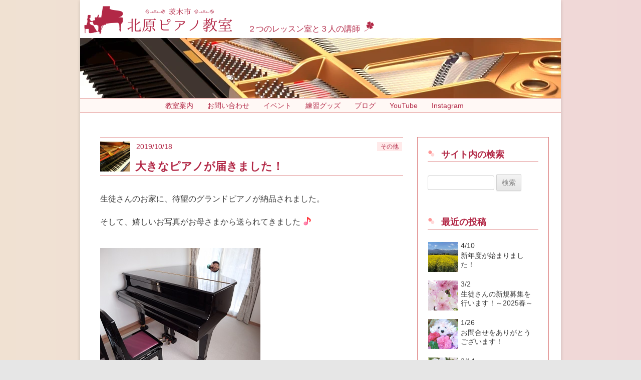

--- FILE ---
content_type: text/html; charset=UTF-8
request_url: https://kitaharapiano.jp/others/20191018
body_size: 45184
content:
<!DOCTYPE html>
<!--[if IE 7]>
<html class="ie ie7" lang="ja">
<![endif]-->
<!--[if IE 8]>
<html class="ie ie8" lang="ja">
<![endif]-->
<!--[if !(IE 7) & !(IE 8)]><!-->
<html lang="ja">
<!--<![endif]-->
<head>
<meta charset="UTF-8" />
<meta name="viewport" content="width=device-width, initial-scale=1.0" />
<meta name="google-site-verification" content="E0YOx85HdWwYybXwVUK07goC1p2e__3wsv1H7EE-wgA" />
<title>大きなピアノが届きました！ | 【茨木市】北原ピアノ教室</title>
<!--[if lt IE 9]>
<script src="https://kitaharapiano.jp/wp-content/themes/twentytwelve/js/html5.js?ver=3.7.0" type="text/javascript"></script>
<![endif]-->
<meta name='robots' content='max-image-preview:large' />
<link rel="alternate" type="application/rss+xml" title="【茨木市】北原ピアノ教室 &raquo; フィード" href="https://kitaharapiano.jp/feed" />
<link rel="alternate" type="application/rss+xml" title="【茨木市】北原ピアノ教室 &raquo; コメントフィード" href="https://kitaharapiano.jp/comments/feed" />
<link rel="alternate" title="oEmbed (JSON)" type="application/json+oembed" href="https://kitaharapiano.jp/wp-json/oembed/1.0/embed?url=https%3A%2F%2Fkitaharapiano.jp%2Fothers%2F20191018" />
<link rel="alternate" title="oEmbed (XML)" type="text/xml+oembed" href="https://kitaharapiano.jp/wp-json/oembed/1.0/embed?url=https%3A%2F%2Fkitaharapiano.jp%2Fothers%2F20191018&#038;format=xml" />
<style id='wp-img-auto-sizes-contain-inline-css' type='text/css'>
img:is([sizes=auto i],[sizes^="auto," i]){contain-intrinsic-size:3000px 1500px}
/*# sourceURL=wp-img-auto-sizes-contain-inline-css */
</style>
<style id='wp-emoji-styles-inline-css' type='text/css'>

	img.wp-smiley, img.emoji {
		display: inline !important;
		border: none !important;
		box-shadow: none !important;
		height: 1em !important;
		width: 1em !important;
		margin: 0 0.07em !important;
		vertical-align: -0.1em !important;
		background: none !important;
		padding: 0 !important;
	}
/*# sourceURL=wp-emoji-styles-inline-css */
</style>
<style id='wp-block-library-inline-css' type='text/css'>
:root{--wp-block-synced-color:#7a00df;--wp-block-synced-color--rgb:122,0,223;--wp-bound-block-color:var(--wp-block-synced-color);--wp-editor-canvas-background:#ddd;--wp-admin-theme-color:#007cba;--wp-admin-theme-color--rgb:0,124,186;--wp-admin-theme-color-darker-10:#006ba1;--wp-admin-theme-color-darker-10--rgb:0,107,160.5;--wp-admin-theme-color-darker-20:#005a87;--wp-admin-theme-color-darker-20--rgb:0,90,135;--wp-admin-border-width-focus:2px}@media (min-resolution:192dpi){:root{--wp-admin-border-width-focus:1.5px}}.wp-element-button{cursor:pointer}:root .has-very-light-gray-background-color{background-color:#eee}:root .has-very-dark-gray-background-color{background-color:#313131}:root .has-very-light-gray-color{color:#eee}:root .has-very-dark-gray-color{color:#313131}:root .has-vivid-green-cyan-to-vivid-cyan-blue-gradient-background{background:linear-gradient(135deg,#00d084,#0693e3)}:root .has-purple-crush-gradient-background{background:linear-gradient(135deg,#34e2e4,#4721fb 50%,#ab1dfe)}:root .has-hazy-dawn-gradient-background{background:linear-gradient(135deg,#faaca8,#dad0ec)}:root .has-subdued-olive-gradient-background{background:linear-gradient(135deg,#fafae1,#67a671)}:root .has-atomic-cream-gradient-background{background:linear-gradient(135deg,#fdd79a,#004a59)}:root .has-nightshade-gradient-background{background:linear-gradient(135deg,#330968,#31cdcf)}:root .has-midnight-gradient-background{background:linear-gradient(135deg,#020381,#2874fc)}:root{--wp--preset--font-size--normal:16px;--wp--preset--font-size--huge:42px}.has-regular-font-size{font-size:1em}.has-larger-font-size{font-size:2.625em}.has-normal-font-size{font-size:var(--wp--preset--font-size--normal)}.has-huge-font-size{font-size:var(--wp--preset--font-size--huge)}.has-text-align-center{text-align:center}.has-text-align-left{text-align:left}.has-text-align-right{text-align:right}.has-fit-text{white-space:nowrap!important}#end-resizable-editor-section{display:none}.aligncenter{clear:both}.items-justified-left{justify-content:flex-start}.items-justified-center{justify-content:center}.items-justified-right{justify-content:flex-end}.items-justified-space-between{justify-content:space-between}.screen-reader-text{border:0;clip-path:inset(50%);height:1px;margin:-1px;overflow:hidden;padding:0;position:absolute;width:1px;word-wrap:normal!important}.screen-reader-text:focus{background-color:#ddd;clip-path:none;color:#444;display:block;font-size:1em;height:auto;left:5px;line-height:normal;padding:15px 23px 14px;text-decoration:none;top:5px;width:auto;z-index:100000}html :where(.has-border-color){border-style:solid}html :where([style*=border-top-color]){border-top-style:solid}html :where([style*=border-right-color]){border-right-style:solid}html :where([style*=border-bottom-color]){border-bottom-style:solid}html :where([style*=border-left-color]){border-left-style:solid}html :where([style*=border-width]){border-style:solid}html :where([style*=border-top-width]){border-top-style:solid}html :where([style*=border-right-width]){border-right-style:solid}html :where([style*=border-bottom-width]){border-bottom-style:solid}html :where([style*=border-left-width]){border-left-style:solid}html :where(img[class*=wp-image-]){height:auto;max-width:100%}:where(figure){margin:0 0 1em}html :where(.is-position-sticky){--wp-admin--admin-bar--position-offset:var(--wp-admin--admin-bar--height,0px)}@media screen and (max-width:600px){html :where(.is-position-sticky){--wp-admin--admin-bar--position-offset:0px}}

/*# sourceURL=wp-block-library-inline-css */
</style><style id='global-styles-inline-css' type='text/css'>
:root{--wp--preset--aspect-ratio--square: 1;--wp--preset--aspect-ratio--4-3: 4/3;--wp--preset--aspect-ratio--3-4: 3/4;--wp--preset--aspect-ratio--3-2: 3/2;--wp--preset--aspect-ratio--2-3: 2/3;--wp--preset--aspect-ratio--16-9: 16/9;--wp--preset--aspect-ratio--9-16: 9/16;--wp--preset--color--black: #000000;--wp--preset--color--cyan-bluish-gray: #abb8c3;--wp--preset--color--white: #fff;--wp--preset--color--pale-pink: #f78da7;--wp--preset--color--vivid-red: #cf2e2e;--wp--preset--color--luminous-vivid-orange: #ff6900;--wp--preset--color--luminous-vivid-amber: #fcb900;--wp--preset--color--light-green-cyan: #7bdcb5;--wp--preset--color--vivid-green-cyan: #00d084;--wp--preset--color--pale-cyan-blue: #8ed1fc;--wp--preset--color--vivid-cyan-blue: #0693e3;--wp--preset--color--vivid-purple: #9b51e0;--wp--preset--color--blue: #21759b;--wp--preset--color--dark-gray: #444;--wp--preset--color--medium-gray: #9f9f9f;--wp--preset--color--light-gray: #e6e6e6;--wp--preset--gradient--vivid-cyan-blue-to-vivid-purple: linear-gradient(135deg,rgb(6,147,227) 0%,rgb(155,81,224) 100%);--wp--preset--gradient--light-green-cyan-to-vivid-green-cyan: linear-gradient(135deg,rgb(122,220,180) 0%,rgb(0,208,130) 100%);--wp--preset--gradient--luminous-vivid-amber-to-luminous-vivid-orange: linear-gradient(135deg,rgb(252,185,0) 0%,rgb(255,105,0) 100%);--wp--preset--gradient--luminous-vivid-orange-to-vivid-red: linear-gradient(135deg,rgb(255,105,0) 0%,rgb(207,46,46) 100%);--wp--preset--gradient--very-light-gray-to-cyan-bluish-gray: linear-gradient(135deg,rgb(238,238,238) 0%,rgb(169,184,195) 100%);--wp--preset--gradient--cool-to-warm-spectrum: linear-gradient(135deg,rgb(74,234,220) 0%,rgb(151,120,209) 20%,rgb(207,42,186) 40%,rgb(238,44,130) 60%,rgb(251,105,98) 80%,rgb(254,248,76) 100%);--wp--preset--gradient--blush-light-purple: linear-gradient(135deg,rgb(255,206,236) 0%,rgb(152,150,240) 100%);--wp--preset--gradient--blush-bordeaux: linear-gradient(135deg,rgb(254,205,165) 0%,rgb(254,45,45) 50%,rgb(107,0,62) 100%);--wp--preset--gradient--luminous-dusk: linear-gradient(135deg,rgb(255,203,112) 0%,rgb(199,81,192) 50%,rgb(65,88,208) 100%);--wp--preset--gradient--pale-ocean: linear-gradient(135deg,rgb(255,245,203) 0%,rgb(182,227,212) 50%,rgb(51,167,181) 100%);--wp--preset--gradient--electric-grass: linear-gradient(135deg,rgb(202,248,128) 0%,rgb(113,206,126) 100%);--wp--preset--gradient--midnight: linear-gradient(135deg,rgb(2,3,129) 0%,rgb(40,116,252) 100%);--wp--preset--font-size--small: 13px;--wp--preset--font-size--medium: 20px;--wp--preset--font-size--large: 36px;--wp--preset--font-size--x-large: 42px;--wp--preset--spacing--20: 0.44rem;--wp--preset--spacing--30: 0.67rem;--wp--preset--spacing--40: 1rem;--wp--preset--spacing--50: 1.5rem;--wp--preset--spacing--60: 2.25rem;--wp--preset--spacing--70: 3.38rem;--wp--preset--spacing--80: 5.06rem;--wp--preset--shadow--natural: 6px 6px 9px rgba(0, 0, 0, 0.2);--wp--preset--shadow--deep: 12px 12px 50px rgba(0, 0, 0, 0.4);--wp--preset--shadow--sharp: 6px 6px 0px rgba(0, 0, 0, 0.2);--wp--preset--shadow--outlined: 6px 6px 0px -3px rgb(255, 255, 255), 6px 6px rgb(0, 0, 0);--wp--preset--shadow--crisp: 6px 6px 0px rgb(0, 0, 0);}:where(.is-layout-flex){gap: 0.5em;}:where(.is-layout-grid){gap: 0.5em;}body .is-layout-flex{display: flex;}.is-layout-flex{flex-wrap: wrap;align-items: center;}.is-layout-flex > :is(*, div){margin: 0;}body .is-layout-grid{display: grid;}.is-layout-grid > :is(*, div){margin: 0;}:where(.wp-block-columns.is-layout-flex){gap: 2em;}:where(.wp-block-columns.is-layout-grid){gap: 2em;}:where(.wp-block-post-template.is-layout-flex){gap: 1.25em;}:where(.wp-block-post-template.is-layout-grid){gap: 1.25em;}.has-black-color{color: var(--wp--preset--color--black) !important;}.has-cyan-bluish-gray-color{color: var(--wp--preset--color--cyan-bluish-gray) !important;}.has-white-color{color: var(--wp--preset--color--white) !important;}.has-pale-pink-color{color: var(--wp--preset--color--pale-pink) !important;}.has-vivid-red-color{color: var(--wp--preset--color--vivid-red) !important;}.has-luminous-vivid-orange-color{color: var(--wp--preset--color--luminous-vivid-orange) !important;}.has-luminous-vivid-amber-color{color: var(--wp--preset--color--luminous-vivid-amber) !important;}.has-light-green-cyan-color{color: var(--wp--preset--color--light-green-cyan) !important;}.has-vivid-green-cyan-color{color: var(--wp--preset--color--vivid-green-cyan) !important;}.has-pale-cyan-blue-color{color: var(--wp--preset--color--pale-cyan-blue) !important;}.has-vivid-cyan-blue-color{color: var(--wp--preset--color--vivid-cyan-blue) !important;}.has-vivid-purple-color{color: var(--wp--preset--color--vivid-purple) !important;}.has-black-background-color{background-color: var(--wp--preset--color--black) !important;}.has-cyan-bluish-gray-background-color{background-color: var(--wp--preset--color--cyan-bluish-gray) !important;}.has-white-background-color{background-color: var(--wp--preset--color--white) !important;}.has-pale-pink-background-color{background-color: var(--wp--preset--color--pale-pink) !important;}.has-vivid-red-background-color{background-color: var(--wp--preset--color--vivid-red) !important;}.has-luminous-vivid-orange-background-color{background-color: var(--wp--preset--color--luminous-vivid-orange) !important;}.has-luminous-vivid-amber-background-color{background-color: var(--wp--preset--color--luminous-vivid-amber) !important;}.has-light-green-cyan-background-color{background-color: var(--wp--preset--color--light-green-cyan) !important;}.has-vivid-green-cyan-background-color{background-color: var(--wp--preset--color--vivid-green-cyan) !important;}.has-pale-cyan-blue-background-color{background-color: var(--wp--preset--color--pale-cyan-blue) !important;}.has-vivid-cyan-blue-background-color{background-color: var(--wp--preset--color--vivid-cyan-blue) !important;}.has-vivid-purple-background-color{background-color: var(--wp--preset--color--vivid-purple) !important;}.has-black-border-color{border-color: var(--wp--preset--color--black) !important;}.has-cyan-bluish-gray-border-color{border-color: var(--wp--preset--color--cyan-bluish-gray) !important;}.has-white-border-color{border-color: var(--wp--preset--color--white) !important;}.has-pale-pink-border-color{border-color: var(--wp--preset--color--pale-pink) !important;}.has-vivid-red-border-color{border-color: var(--wp--preset--color--vivid-red) !important;}.has-luminous-vivid-orange-border-color{border-color: var(--wp--preset--color--luminous-vivid-orange) !important;}.has-luminous-vivid-amber-border-color{border-color: var(--wp--preset--color--luminous-vivid-amber) !important;}.has-light-green-cyan-border-color{border-color: var(--wp--preset--color--light-green-cyan) !important;}.has-vivid-green-cyan-border-color{border-color: var(--wp--preset--color--vivid-green-cyan) !important;}.has-pale-cyan-blue-border-color{border-color: var(--wp--preset--color--pale-cyan-blue) !important;}.has-vivid-cyan-blue-border-color{border-color: var(--wp--preset--color--vivid-cyan-blue) !important;}.has-vivid-purple-border-color{border-color: var(--wp--preset--color--vivid-purple) !important;}.has-vivid-cyan-blue-to-vivid-purple-gradient-background{background: var(--wp--preset--gradient--vivid-cyan-blue-to-vivid-purple) !important;}.has-light-green-cyan-to-vivid-green-cyan-gradient-background{background: var(--wp--preset--gradient--light-green-cyan-to-vivid-green-cyan) !important;}.has-luminous-vivid-amber-to-luminous-vivid-orange-gradient-background{background: var(--wp--preset--gradient--luminous-vivid-amber-to-luminous-vivid-orange) !important;}.has-luminous-vivid-orange-to-vivid-red-gradient-background{background: var(--wp--preset--gradient--luminous-vivid-orange-to-vivid-red) !important;}.has-very-light-gray-to-cyan-bluish-gray-gradient-background{background: var(--wp--preset--gradient--very-light-gray-to-cyan-bluish-gray) !important;}.has-cool-to-warm-spectrum-gradient-background{background: var(--wp--preset--gradient--cool-to-warm-spectrum) !important;}.has-blush-light-purple-gradient-background{background: var(--wp--preset--gradient--blush-light-purple) !important;}.has-blush-bordeaux-gradient-background{background: var(--wp--preset--gradient--blush-bordeaux) !important;}.has-luminous-dusk-gradient-background{background: var(--wp--preset--gradient--luminous-dusk) !important;}.has-pale-ocean-gradient-background{background: var(--wp--preset--gradient--pale-ocean) !important;}.has-electric-grass-gradient-background{background: var(--wp--preset--gradient--electric-grass) !important;}.has-midnight-gradient-background{background: var(--wp--preset--gradient--midnight) !important;}.has-small-font-size{font-size: var(--wp--preset--font-size--small) !important;}.has-medium-font-size{font-size: var(--wp--preset--font-size--medium) !important;}.has-large-font-size{font-size: var(--wp--preset--font-size--large) !important;}.has-x-large-font-size{font-size: var(--wp--preset--font-size--x-large) !important;}
/*# sourceURL=global-styles-inline-css */
</style>

<style id='classic-theme-styles-inline-css' type='text/css'>
/*! This file is auto-generated */
.wp-block-button__link{color:#fff;background-color:#32373c;border-radius:9999px;box-shadow:none;text-decoration:none;padding:calc(.667em + 2px) calc(1.333em + 2px);font-size:1.125em}.wp-block-file__button{background:#32373c;color:#fff;text-decoration:none}
/*# sourceURL=/wp-includes/css/classic-themes.min.css */
</style>
<link rel='stylesheet' id='contact-form-7-css' href='https://kitaharapiano.jp/wp-content/plugins/contact-form-7/includes/css/styles.css?ver=6.1.4' type='text/css' media='all' />
<link rel='stylesheet' id='parent-style-css' href='https://kitaharapiano.jp/wp-content/themes/twentytwelve/style.css?ver=6.9' type='text/css' media='all' />
<link rel='stylesheet' id='twentytwelve-style-css' href='https://kitaharapiano.jp/wp-content/themes/twentytwelve-child/style.css?ver=20250507' type='text/css' media='all' />
<link rel='stylesheet' id='kp-icons-css' href='https://kitaharapiano.jp/wp-content/themes/twentytwelve-child/kp-icons.css?ver=20250507' type='text/css' media='all' />
<link rel='stylesheet' id='twentytwelve-block-style-css' href='https://kitaharapiano.jp/wp-content/themes/twentytwelve/css/blocks.css?ver=20251031' type='text/css' media='all' />
<script type="text/javascript" src="https://kitaharapiano.jp/wp-includes/js/jquery/jquery.min.js?ver=3.7.1" id="jquery-core-js"></script>
<script type="text/javascript" src="https://kitaharapiano.jp/wp-includes/js/jquery/jquery-migrate.min.js?ver=3.4.1" id="jquery-migrate-js"></script>
<script type="text/javascript" src="https://kitaharapiano.jp/wp-content/themes/twentytwelve/js/navigation.js?ver=20250303" id="twentytwelve-navigation-js" defer="defer" data-wp-strategy="defer"></script>
<link rel="https://api.w.org/" href="https://kitaharapiano.jp/wp-json/" /><link rel="alternate" title="JSON" type="application/json" href="https://kitaharapiano.jp/wp-json/wp/v2/posts/6553" /><link rel="EditURI" type="application/rsd+xml" title="RSD" href="https://kitaharapiano.jp/xmlrpc.php?rsd" />
<meta name="generator" content="WordPress 6.9" />
<link rel="canonical" href="https://kitaharapiano.jp/others/20191018" />
<link rel='shortlink' href='https://kitaharapiano.jp/?p=6553' />
<link rel="icon" href="https://kitaharapiano.jp/wp-content/uploads/cropped-00a-kp-favicon-32x32.png" sizes="32x32" />
<link rel="icon" href="https://kitaharapiano.jp/wp-content/uploads/cropped-00a-kp-favicon-192x192.png" sizes="192x192" />
<link rel="apple-touch-icon" href="https://kitaharapiano.jp/wp-content/uploads/cropped-00a-kp-favicon-180x180.png" />
<meta name="msapplication-TileImage" content="https://kitaharapiano.jp/wp-content/uploads/cropped-00a-kp-favicon-270x270.png" />
</head>

<body class="wp-singular post-template-default single single-post postid-6553 single-format-standard wp-embed-responsive wp-theme-twentytwelve wp-child-theme-twentytwelve-child single-author">
<div id="page" class="hfeed site">
	<header id="masthead" class="site-header">
		<hgroup>
			<h1 class="site-title"><a href="https://kitaharapiano.jp/" rel="home"><img src="../../../images/00a-kp-logo.png" alt="【茨木市】北原ピアノ教室" /></a></h1>
			<h2 class="site-description">２つのレッスン室と３人の講師</h2>
		</hgroup>

				<img src="https://kitaharapiano.jp/wp-content/uploads/cropped-00a-header01.webp" width="960" height="120" alt="【茨木市】北原ピアノ教室" class="header-image" srcset="https://kitaharapiano.jp/wp-content/uploads/cropped-00a-header01.webp 960w, https://kitaharapiano.jp/wp-content/uploads/cropped-00a-header01-768x96.webp 768w, https://kitaharapiano.jp/wp-content/uploads/cropped-00a-header01-624x78.webp 624w" sizes="(max-width: 960px) 100vw, 960px" decoding="async" fetchpriority="high" />
		<nav id="site-navigation" class="main-navigation">
			<button class="menu-toggle">メニュー</button>
			<a class="assistive-text" href="#content">コンテンツへスキップ</a>
			<div class="menu-menu-1-container"><ul id="menu-menu-1" class="nav-menu"><li id="menu-item-44" class="menu-item menu-item-type-post_type menu-item-object-page menu-item-home menu-item-44"><a href="https://kitaharapiano.jp/">教室案内</a></li>
<li id="menu-item-36" class="menu-item menu-item-type-post_type menu-item-object-page menu-item-36"><a href="https://kitaharapiano.jp/contact">お問い合わせ</a></li>
<li id="menu-item-40" class="menu-item menu-item-type-post_type menu-item-object-page menu-item-40"><a href="https://kitaharapiano.jp/events">イベント</a></li>
<li id="menu-item-10481" class="menu-item menu-item-type-post_type menu-item-object-page menu-item-10481"><a href="https://kitaharapiano.jp/goods">練習グッズ</a></li>
<li id="menu-item-42" class="menu-item menu-item-type-post_type menu-item-object-page current_page_parent menu-item-42"><a href="https://kitaharapiano.jp/blog">ブログ</a></li>
<li id="menu-item-10482" class="menu-item menu-item-type-custom menu-item-object-custom menu-item-10482"><a href="https://www.youtube.com/@KitaharaPiano">YouTube</a></li>
<li id="menu-item-10483" class="menu-item menu-item-type-custom menu-item-object-custom menu-item-10483"><a href="https://www.instagram.com/kitaharapiano/">Instagram</a></li>
</ul></div>		</nav><!-- #site-navigation -->
			</header><!-- #masthead -->

	<div id="main" class="wrapper">

	<div id="primary" class="site-content">
		<div id="content" role="main">

			
				
	<article id="post-6553" class="post-6553 post type-post status-publish format-standard has-post-thumbnail hentry category-others">
				<header class="entry-header">
			<img width="60" height="60" src="https://kitaharapiano.jp/wp-content/uploads/2018/01/e-02-piano01.jpg" class="attachment-60x60 size-60x60 wp-post-image" alt="" decoding="async" />						<div class="eyecatch-r">
			<div class="entry-meta"><time class="published" datetime="2019-10-18">2019/10/18</time></div>
			<div class="entry-category"><ul class="post-categories">
	<li><a href="https://kitaharapiano.jp/category/others" rel="category tag">その他</a></li></ul></div>

						<h1 class="entry-title">大きなピアノが届きました！</h1>
						</div><!-- .eyecatch-r -->
		</header><!-- .entry-header -->

				<div class="entry-content">
			<p>生徒さんのお家に、待望のグランドピアノが納品されました。</p>
<p><span class="ic01a">そして、嬉しいお写真がお母さまから送られてきました</span></p>
<p><img decoding="async" src="https://kitaharapiano.jp/wp-content/uploads/2019/10/b-20191018.jpg" alt="グランドピアノ写真" width="320" height="240" class="alignnone size-full wp-image-6555" /></p>
<p>ピアノの後ろに生徒さんが写っていますよ♡</p>
<p>こうやって見ると、グランドピアノって大きいですね。</p>
<p>いつも生徒さんがピアノを購入される時は、私はまるで自分の事のように嬉しいです。もしかしたら、自分の事以上に嬉しいかもしれません（*^_^*）</p>
<p class="mb4"><span class="ic11a">だって、ピアノは一生の宝物になりますから</span></p>
<p>ある程度、上達してくると、アップライトピアノでは、どうしても練習できない事が出てきます。</p>
<p>タッチの問題、響きの問題、ペダルの問題等々。</p>
<p>なので、ある程度進んできた生徒さんは皆、ほぼ自発的に「先生、ピアノを貸してもらえますか？」と、少し早めに教室に来て、第二レッスン室で練習してからレッスンを受けたり、レッスン後に残って練習をしたりしています。</p>
<p class="mb4">そういう意味でも、和室を思い切ってリフォームしてよかったなぁと思っています。</p>
<p>グランドで練習したい、練習させたい気持ちは山々だけど、現実的に厳しいケースがあります。</p>
<p class="mb3">「実家にグランドがあるのですが、こっちに持ってきても、置くスペースがありません」とおっしゃる親御さんも数名おられます。</p>
<p class="mb4">住宅事情、多額の費用、ご家族の理解、あらゆる好条件が揃った状態でないと、グランドピアノはなかなか難しいかもしれませんね。</p>
<p><span class="ic16a"><span class="ic17a">今回、その好条件に恵まれ、大きな大きな宝物を手に入れた、生徒さんご兄弟</span></span></p>
<p>これからは、その宝物を活かす為の技術や知識の修得、そして音楽性を、今度は自分の努力で手に入れてほしいと思います。</p>
<p>一緒にがんばろうね☆</p>
					</div><!-- .entry-content -->
		
		<footer class="entry-meta">
			<time class="updated" datetime="2025-04-30"><span class="page-date">最終更新日：2025/04/30</span></time>
			<span class="vcard author"><span class="fn" style="display:none;">北原</span></span>
					</footer><!-- .entry-meta -->
	</article><!-- #post -->

				<nav class="nav-single">
					<h3 class="assistive-text">投稿ナビゲーション</h3>
					<span class="nav-previous"><a href="https://kitaharapiano.jp/lesson-view-2/20191014" rel="prev"><span class="meta-nav">&larr;</span> レッスンがスタートして、半年が経ちました。</a></span>
					<span class="nav-next"><a href="https://kitaharapiano.jp/others/20191025" rel="next">幼い子どもの練習に「トレーニングシート」☆ <span class="meta-nav">&rarr;</span></a></span>
				</nav><!-- .nav-single -->

				
<div id="comments" class="comments-area">

	
	
	
</div><!-- #comments .comments-area -->

			
		</div><!-- #content -->
	</div><!-- #primary -->


			<div id="secondary" class="widget-area" role="complementary">
			<aside id="search-2" class="widget widget_search"><h3 class="widget-title">サイト内の検索</h3><form role="search" method="get" id="searchform" class="searchform" action="https://kitaharapiano.jp/">
				<div>
					<label class="screen-reader-text" for="s">検索:</label>
					<input type="text" value="" name="s" id="s" />
					<input type="submit" id="searchsubmit" value="検索" />
				</div>
			</form></aside><aside id="custom_html-2" class="widget_text widget widget_custom_html"><h3 class="widget-title">最近の投稿</h3><div class="textwidget custom-html-widget"><div class="np-area-wg"><a href="https://kitaharapiano.jp/information/20250410"><div class="np-box-wg"><img width="60" height="60" src="https://kitaharapiano.jp/wp-content/uploads/2022/05/e-nanohana2022gw.jpg" class="attachment-60x60 size-60x60 wp-post-image" alt="" decoding="async" loading="lazy" /><div class="np-date-wg">4/10</div><div class="np-title-wg">新年度が始まりました！</div></div></a></div><div class="np-area-wg"><a href="https://kitaharapiano.jp/information/20250302"><div class="np-box-wg"><img width="60" height="60" src="https://kitaharapiano.jp/wp-content/uploads/2019/03/e-01-sakura01.jpg" class="attachment-60x60 size-60x60 wp-post-image" alt="" decoding="async" loading="lazy" /><div class="np-date-wg">3/2</div><div class="np-title-wg">生徒さんの新規募集を行います！～2025春～</div></div></a></div><div class="np-area-wg"><a href="https://kitaharapiano.jp/information/20250126"><div class="np-box-wg"><img width="60" height="60" src="https://kitaharapiano.jp/wp-content/uploads/2020/02/e-01-flower03.jpg" class="attachment-60x60 size-60x60 wp-post-image" alt="" decoding="async" loading="lazy" /><div class="np-date-wg">1/26</div><div class="np-title-wg">お問合せをありがとうございます！</div></div></a></div><div class="np-area-wg"><a href="https://kitaharapiano.jp/information/20240314"><div class="np-box-wg"><img width="60" height="60" src="https://kitaharapiano.jp/wp-content/uploads/2020/04/e-01-sakura08.jpg" class="attachment-60x60 size-60x60 wp-post-image" alt="" decoding="async" loading="lazy" /><div class="np-date-wg">3/14</div><div class="np-title-wg">新規募集は見送りとなりました～2024年春～</div></div></a></div><div class="np-area-wg"><a href="https://kitaharapiano.jp/information/20231017"><div class="np-box-wg"><img width="60" height="60" src="https://kitaharapiano.jp/wp-content/uploads/2019/10/e-03-piano06.png" class="attachment-60x60 size-60x60 wp-post-image" alt="" decoding="async" loading="lazy" /><div class="np-date-wg">10/17</div><div class="np-title-wg">生徒さんを募集いたします！</div></div></a></div><div class="np-area-wg"><a href="https://kitaharapiano.jp/others/20230413"><div class="np-box-wg"><img width="60" height="60" src="https://kitaharapiano.jp/wp-content/uploads/2019/04/e-01-tulip01.jpg" class="attachment-60x60 size-60x60 wp-post-image" alt="" decoding="async" loading="lazy" /><div class="np-date-wg">4/13</div><div class="np-title-wg">新年度が始まりました♪</div></div></a></div><div class="np-area-wg"><a href="https://kitaharapiano.jp/information/20230309"><div class="np-box-wg"><img width="60" height="60" src="https://kitaharapiano.jp/wp-content/uploads/2019/02/e-01-tulip02.jpg" class="attachment-60x60 size-60x60 wp-post-image" alt="" decoding="async" loading="lazy" /><div class="np-date-wg">3/9</div><div class="np-title-wg">新規募集について～2023年春～</div></div></a></div><div class="np-area-wg"><a href="https://kitaharapiano.jp/others/20221117"><div class="np-box-wg"><img width="60" height="60" src="https://kitaharapiano.jp/wp-content/uploads/2021/05/e-02-xmas02.jpg" class="attachment-60x60 size-60x60 wp-post-image" alt="" decoding="async" loading="lazy" /><div class="np-date-wg">11/17</div><div class="np-title-wg">お家での練習についてのお願い</div></div></a></div><div class="np-area-wg"><a href="https://kitaharapiano.jp/others/20221028"><div class="np-box-wg"><img width="60" height="60" src="https://kitaharapiano.jp/wp-content/uploads/2022/05/e-hakuba2022gw.jpg" class="attachment-60x60 size-60x60 wp-post-image" alt="" decoding="async" loading="lazy" /><div class="np-date-wg">10/28</div><div class="np-title-wg">「このような結果となり申し訳ありません」～生徒さんの本番で思うこと～</div></div></a></div><div class="np-area-wg"><a href="https://kitaharapiano.jp/contest-topics/20221020"><div class="np-box-wg"><img width="60" height="60" src="https://kitaharapiano.jp/wp-content/uploads/2020/02/e-01-flower03.jpg" class="attachment-60x60 size-60x60 wp-post-image" alt="" decoding="async" loading="lazy" /><div class="np-date-wg">10/20</div><div class="np-title-wg">コンクールについて思うこと</div></div></a></div></div></aside><aside id="categories-2" class="widget widget_categories"><h3 class="widget-title">カテゴリー</h3>
			<ul>
					<li class="cat-item cat-item-11"><a href="https://kitaharapiano.jp/category/others">その他</a> (163)
</li>
	<li class="cat-item cat-item-3"><a href="https://kitaharapiano.jp/category/lesson-view">レッスンの様子</a> (100)
</li>
	<li class="cat-item cat-item-5"><a href="https://kitaharapiano.jp/category/recital-topics">発表会の話</a> (64)
</li>
	<li class="cat-item cat-item-12"><a href="https://kitaharapiano.jp/category/xmas-party">クリスマス会</a> (44)
</li>
	<li class="cat-item cat-item-4"><a href="https://kitaharapiano.jp/category/music-topics">音楽の話</a> (30)
</li>
	<li class="cat-item cat-item-7"><a href="https://kitaharapiano.jp/category/concert">コンサート</a> (30)
</li>
	<li class="cat-item cat-item-8"><a href="https://kitaharapiano.jp/category/information">お知らせ</a> (29)
</li>
	<li class="cat-item cat-item-6"><a href="https://kitaharapiano.jp/category/contest-topics">コンクールの話</a> (25)
</li>
	<li class="cat-item cat-item-10"><a href="https://kitaharapiano.jp/category/chorus">合唱</a> (20)
</li>
	<li class="cat-item cat-item-13"><a href="https://kitaharapiano.jp/category/lesson-view-a">大人のレッスン</a> (18)
</li>
	<li class="cat-item cat-item-15"><a href="https://kitaharapiano.jp/category/lesson-view-2">第二レッスン室便り</a> (18)
</li>
			</ul>

			</aside><aside id="archives-2" class="widget widget_archive"><h3 class="widget-title">アーカイブ</h3>		<label class="screen-reader-text" for="archives-dropdown-2">アーカイブ</label>
		<select id="archives-dropdown-2" name="archive-dropdown">
			
			<option value="">月を選択</option>
				<option value='https://kitaharapiano.jp/2025/04'> 2025年4月 </option>
	<option value='https://kitaharapiano.jp/2025/03'> 2025年3月 </option>
	<option value='https://kitaharapiano.jp/2025/01'> 2025年1月 </option>
	<option value='https://kitaharapiano.jp/2024/03'> 2024年3月 </option>
	<option value='https://kitaharapiano.jp/2023/10'> 2023年10月 </option>
	<option value='https://kitaharapiano.jp/2023/04'> 2023年4月 </option>
	<option value='https://kitaharapiano.jp/2023/03'> 2023年3月 </option>
	<option value='https://kitaharapiano.jp/2022/11'> 2022年11月 </option>
	<option value='https://kitaharapiano.jp/2022/10'> 2022年10月 </option>
	<option value='https://kitaharapiano.jp/2022/09'> 2022年9月 </option>
	<option value='https://kitaharapiano.jp/2022/08'> 2022年8月 </option>
	<option value='https://kitaharapiano.jp/2022/07'> 2022年7月 </option>
	<option value='https://kitaharapiano.jp/2022/06'> 2022年6月 </option>
	<option value='https://kitaharapiano.jp/2022/05'> 2022年5月 </option>
	<option value='https://kitaharapiano.jp/2022/04'> 2022年4月 </option>
	<option value='https://kitaharapiano.jp/2022/03'> 2022年3月 </option>
	<option value='https://kitaharapiano.jp/2022/02'> 2022年2月 </option>
	<option value='https://kitaharapiano.jp/2022/01'> 2022年1月 </option>
	<option value='https://kitaharapiano.jp/2021/12'> 2021年12月 </option>
	<option value='https://kitaharapiano.jp/2021/11'> 2021年11月 </option>
	<option value='https://kitaharapiano.jp/2021/10'> 2021年10月 </option>
	<option value='https://kitaharapiano.jp/2021/09'> 2021年9月 </option>
	<option value='https://kitaharapiano.jp/2021/08'> 2021年8月 </option>
	<option value='https://kitaharapiano.jp/2021/07'> 2021年7月 </option>
	<option value='https://kitaharapiano.jp/2021/06'> 2021年6月 </option>
	<option value='https://kitaharapiano.jp/2021/05'> 2021年5月 </option>
	<option value='https://kitaharapiano.jp/2021/04'> 2021年4月 </option>
	<option value='https://kitaharapiano.jp/2021/03'> 2021年3月 </option>
	<option value='https://kitaharapiano.jp/2021/02'> 2021年2月 </option>
	<option value='https://kitaharapiano.jp/2021/01'> 2021年1月 </option>
	<option value='https://kitaharapiano.jp/2020/12'> 2020年12月 </option>
	<option value='https://kitaharapiano.jp/2020/11'> 2020年11月 </option>
	<option value='https://kitaharapiano.jp/2020/10'> 2020年10月 </option>
	<option value='https://kitaharapiano.jp/2020/09'> 2020年9月 </option>
	<option value='https://kitaharapiano.jp/2020/08'> 2020年8月 </option>
	<option value='https://kitaharapiano.jp/2020/07'> 2020年7月 </option>
	<option value='https://kitaharapiano.jp/2020/06'> 2020年6月 </option>
	<option value='https://kitaharapiano.jp/2020/05'> 2020年5月 </option>
	<option value='https://kitaharapiano.jp/2020/04'> 2020年4月 </option>
	<option value='https://kitaharapiano.jp/2020/03'> 2020年3月 </option>
	<option value='https://kitaharapiano.jp/2020/02'> 2020年2月 </option>
	<option value='https://kitaharapiano.jp/2020/01'> 2020年1月 </option>
	<option value='https://kitaharapiano.jp/2019/12'> 2019年12月 </option>
	<option value='https://kitaharapiano.jp/2019/11'> 2019年11月 </option>
	<option value='https://kitaharapiano.jp/2019/10'> 2019年10月 </option>
	<option value='https://kitaharapiano.jp/2019/09'> 2019年9月 </option>
	<option value='https://kitaharapiano.jp/2019/08'> 2019年8月 </option>
	<option value='https://kitaharapiano.jp/2019/07'> 2019年7月 </option>
	<option value='https://kitaharapiano.jp/2019/06'> 2019年6月 </option>
	<option value='https://kitaharapiano.jp/2019/05'> 2019年5月 </option>
	<option value='https://kitaharapiano.jp/2019/04'> 2019年4月 </option>
	<option value='https://kitaharapiano.jp/2019/03'> 2019年3月 </option>
	<option value='https://kitaharapiano.jp/2019/02'> 2019年2月 </option>
	<option value='https://kitaharapiano.jp/2019/01'> 2019年1月 </option>
	<option value='https://kitaharapiano.jp/2018/12'> 2018年12月 </option>
	<option value='https://kitaharapiano.jp/2018/11'> 2018年11月 </option>
	<option value='https://kitaharapiano.jp/2018/10'> 2018年10月 </option>
	<option value='https://kitaharapiano.jp/2018/09'> 2018年9月 </option>
	<option value='https://kitaharapiano.jp/2018/08'> 2018年8月 </option>
	<option value='https://kitaharapiano.jp/2018/07'> 2018年7月 </option>
	<option value='https://kitaharapiano.jp/2018/06'> 2018年6月 </option>
	<option value='https://kitaharapiano.jp/2018/05'> 2018年5月 </option>
	<option value='https://kitaharapiano.jp/2018/04'> 2018年4月 </option>
	<option value='https://kitaharapiano.jp/2018/03'> 2018年3月 </option>
	<option value='https://kitaharapiano.jp/2018/02'> 2018年2月 </option>
	<option value='https://kitaharapiano.jp/2018/01'> 2018年1月 </option>
	<option value='https://kitaharapiano.jp/2017/12'> 2017年12月 </option>
	<option value='https://kitaharapiano.jp/2017/11'> 2017年11月 </option>
	<option value='https://kitaharapiano.jp/2017/10'> 2017年10月 </option>
	<option value='https://kitaharapiano.jp/2017/09'> 2017年9月 </option>
	<option value='https://kitaharapiano.jp/2017/08'> 2017年8月 </option>
	<option value='https://kitaharapiano.jp/2017/07'> 2017年7月 </option>
	<option value='https://kitaharapiano.jp/2017/06'> 2017年6月 </option>
	<option value='https://kitaharapiano.jp/2017/05'> 2017年5月 </option>
	<option value='https://kitaharapiano.jp/2017/04'> 2017年4月 </option>
	<option value='https://kitaharapiano.jp/2017/03'> 2017年3月 </option>

		</select>

			<script type="text/javascript">
/* <![CDATA[ */

( ( dropdownId ) => {
	const dropdown = document.getElementById( dropdownId );
	function onSelectChange() {
		setTimeout( () => {
			if ( 'escape' === dropdown.dataset.lastkey ) {
				return;
			}
			if ( dropdown.value ) {
				document.location.href = dropdown.value;
			}
		}, 250 );
	}
	function onKeyUp( event ) {
		if ( 'Escape' === event.key ) {
			dropdown.dataset.lastkey = 'escape';
		} else {
			delete dropdown.dataset.lastkey;
		}
	}
	function onClick() {
		delete dropdown.dataset.lastkey;
	}
	dropdown.addEventListener( 'keyup', onKeyUp );
	dropdown.addEventListener( 'click', onClick );
	dropdown.addEventListener( 'change', onSelectChange );
})( "archives-dropdown-2" );

//# sourceURL=WP_Widget_Archives%3A%3Awidget
/* ]]> */
</script>
</aside>		</div><!-- #secondary -->
		</div><!-- #main .wrapper -->
	<p id="scroll-top"><a href="#">▲</a></p>
	<footer id="colophon" role="contentinfo">
		<div class="site-info">
		<nav id="site-navigation-footer" class="main-navigation">
			<a class="assistive-text" href="#content">コンテンツへスキップ</a>
			<div class="menu-menu-1-container"><ul id="menu-menu-2" class="nav-menu"><li class="menu-item menu-item-type-post_type menu-item-object-page menu-item-home menu-item-44"><a href="https://kitaharapiano.jp/">教室案内</a></li>
<li class="menu-item menu-item-type-post_type menu-item-object-page menu-item-36"><a href="https://kitaharapiano.jp/contact">お問い合わせ</a></li>
<li class="menu-item menu-item-type-post_type menu-item-object-page menu-item-40"><a href="https://kitaharapiano.jp/events">イベント</a></li>
<li class="menu-item menu-item-type-post_type menu-item-object-page menu-item-10481"><a href="https://kitaharapiano.jp/goods">練習グッズ</a></li>
<li class="menu-item menu-item-type-post_type menu-item-object-page current_page_parent menu-item-42"><a href="https://kitaharapiano.jp/blog">ブログ</a></li>
<li class="menu-item menu-item-type-custom menu-item-object-custom menu-item-10482"><a href="https://www.youtube.com/@KitaharaPiano">YouTube</a></li>
<li class="menu-item menu-item-type-custom menu-item-object-custom menu-item-10483"><a href="https://www.instagram.com/kitaharapiano/">Instagram</a></li>
</ul></div>		</nav><!-- #site-navigation -->
			<p>&copy;&nbsp;2017&nbsp;北原ピアノ教室</p>
		</div><!-- .site-info -->
	</footer><!-- #colophon -->
</div><!-- #page -->

<script type="speculationrules">
{"prefetch":[{"source":"document","where":{"and":[{"href_matches":"/*"},{"not":{"href_matches":["/wp-*.php","/wp-admin/*","/wp-content/uploads/*","/wp-content/*","/wp-content/plugins/*","/wp-content/themes/twentytwelve-child/*","/wp-content/themes/twentytwelve/*","/*\\?(.+)"]}},{"not":{"selector_matches":"a[rel~=\"nofollow\"]"}},{"not":{"selector_matches":".no-prefetch, .no-prefetch a"}}]},"eagerness":"conservative"}]}
</script>
<script type="text/javascript" src="https://kitaharapiano.jp/wp-includes/js/dist/hooks.min.js?ver=dd5603f07f9220ed27f1" id="wp-hooks-js"></script>
<script type="text/javascript" src="https://kitaharapiano.jp/wp-includes/js/dist/i18n.min.js?ver=c26c3dc7bed366793375" id="wp-i18n-js"></script>
<script type="text/javascript" id="wp-i18n-js-after">
/* <![CDATA[ */
wp.i18n.setLocaleData( { 'text direction\u0004ltr': [ 'ltr' ] } );
//# sourceURL=wp-i18n-js-after
/* ]]> */
</script>
<script type="text/javascript" src="https://kitaharapiano.jp/wp-content/plugins/contact-form-7/includes/swv/js/index.js?ver=6.1.4" id="swv-js"></script>
<script type="text/javascript" id="contact-form-7-js-translations">
/* <![CDATA[ */
( function( domain, translations ) {
	var localeData = translations.locale_data[ domain ] || translations.locale_data.messages;
	localeData[""].domain = domain;
	wp.i18n.setLocaleData( localeData, domain );
} )( "contact-form-7", {"translation-revision-date":"2025-11-30 08:12:23+0000","generator":"GlotPress\/4.0.3","domain":"messages","locale_data":{"messages":{"":{"domain":"messages","plural-forms":"nplurals=1; plural=0;","lang":"ja_JP"},"This contact form is placed in the wrong place.":["\u3053\u306e\u30b3\u30f3\u30bf\u30af\u30c8\u30d5\u30a9\u30fc\u30e0\u306f\u9593\u9055\u3063\u305f\u4f4d\u7f6e\u306b\u7f6e\u304b\u308c\u3066\u3044\u307e\u3059\u3002"],"Error:":["\u30a8\u30e9\u30fc:"]}},"comment":{"reference":"includes\/js\/index.js"}} );
//# sourceURL=contact-form-7-js-translations
/* ]]> */
</script>
<script type="text/javascript" id="contact-form-7-js-before">
/* <![CDATA[ */
var wpcf7 = {
    "api": {
        "root": "https:\/\/kitaharapiano.jp\/wp-json\/",
        "namespace": "contact-form-7\/v1"
    }
};
//# sourceURL=contact-form-7-js-before
/* ]]> */
</script>
<script type="text/javascript" src="https://kitaharapiano.jp/wp-content/plugins/contact-form-7/includes/js/index.js?ver=6.1.4" id="contact-form-7-js"></script>
<script type="text/javascript" src="https://kitaharapiano.jp/wp-content/themes/twentytwelve-child/js/customize.js?ver=20170319" id="customize-js"></script>
<script id="wp-emoji-settings" type="application/json">
{"baseUrl":"https://s.w.org/images/core/emoji/17.0.2/72x72/","ext":".png","svgUrl":"https://s.w.org/images/core/emoji/17.0.2/svg/","svgExt":".svg","source":{"concatemoji":"https://kitaharapiano.jp/wp-includes/js/wp-emoji-release.min.js?ver=6.9"}}
</script>
<script type="module">
/* <![CDATA[ */
/*! This file is auto-generated */
const a=JSON.parse(document.getElementById("wp-emoji-settings").textContent),o=(window._wpemojiSettings=a,"wpEmojiSettingsSupports"),s=["flag","emoji"];function i(e){try{var t={supportTests:e,timestamp:(new Date).valueOf()};sessionStorage.setItem(o,JSON.stringify(t))}catch(e){}}function c(e,t,n){e.clearRect(0,0,e.canvas.width,e.canvas.height),e.fillText(t,0,0);t=new Uint32Array(e.getImageData(0,0,e.canvas.width,e.canvas.height).data);e.clearRect(0,0,e.canvas.width,e.canvas.height),e.fillText(n,0,0);const a=new Uint32Array(e.getImageData(0,0,e.canvas.width,e.canvas.height).data);return t.every((e,t)=>e===a[t])}function p(e,t){e.clearRect(0,0,e.canvas.width,e.canvas.height),e.fillText(t,0,0);var n=e.getImageData(16,16,1,1);for(let e=0;e<n.data.length;e++)if(0!==n.data[e])return!1;return!0}function u(e,t,n,a){switch(t){case"flag":return n(e,"\ud83c\udff3\ufe0f\u200d\u26a7\ufe0f","\ud83c\udff3\ufe0f\u200b\u26a7\ufe0f")?!1:!n(e,"\ud83c\udde8\ud83c\uddf6","\ud83c\udde8\u200b\ud83c\uddf6")&&!n(e,"\ud83c\udff4\udb40\udc67\udb40\udc62\udb40\udc65\udb40\udc6e\udb40\udc67\udb40\udc7f","\ud83c\udff4\u200b\udb40\udc67\u200b\udb40\udc62\u200b\udb40\udc65\u200b\udb40\udc6e\u200b\udb40\udc67\u200b\udb40\udc7f");case"emoji":return!a(e,"\ud83e\u1fac8")}return!1}function f(e,t,n,a){let r;const o=(r="undefined"!=typeof WorkerGlobalScope&&self instanceof WorkerGlobalScope?new OffscreenCanvas(300,150):document.createElement("canvas")).getContext("2d",{willReadFrequently:!0}),s=(o.textBaseline="top",o.font="600 32px Arial",{});return e.forEach(e=>{s[e]=t(o,e,n,a)}),s}function r(e){var t=document.createElement("script");t.src=e,t.defer=!0,document.head.appendChild(t)}a.supports={everything:!0,everythingExceptFlag:!0},new Promise(t=>{let n=function(){try{var e=JSON.parse(sessionStorage.getItem(o));if("object"==typeof e&&"number"==typeof e.timestamp&&(new Date).valueOf()<e.timestamp+604800&&"object"==typeof e.supportTests)return e.supportTests}catch(e){}return null}();if(!n){if("undefined"!=typeof Worker&&"undefined"!=typeof OffscreenCanvas&&"undefined"!=typeof URL&&URL.createObjectURL&&"undefined"!=typeof Blob)try{var e="postMessage("+f.toString()+"("+[JSON.stringify(s),u.toString(),c.toString(),p.toString()].join(",")+"));",a=new Blob([e],{type:"text/javascript"});const r=new Worker(URL.createObjectURL(a),{name:"wpTestEmojiSupports"});return void(r.onmessage=e=>{i(n=e.data),r.terminate(),t(n)})}catch(e){}i(n=f(s,u,c,p))}t(n)}).then(e=>{for(const n in e)a.supports[n]=e[n],a.supports.everything=a.supports.everything&&a.supports[n],"flag"!==n&&(a.supports.everythingExceptFlag=a.supports.everythingExceptFlag&&a.supports[n]);var t;a.supports.everythingExceptFlag=a.supports.everythingExceptFlag&&!a.supports.flag,a.supports.everything||((t=a.source||{}).concatemoji?r(t.concatemoji):t.wpemoji&&t.twemoji&&(r(t.twemoji),r(t.wpemoji)))});
//# sourceURL=https://kitaharapiano.jp/wp-includes/js/wp-emoji-loader.min.js
/* ]]> */
</script>
</body>
</html>